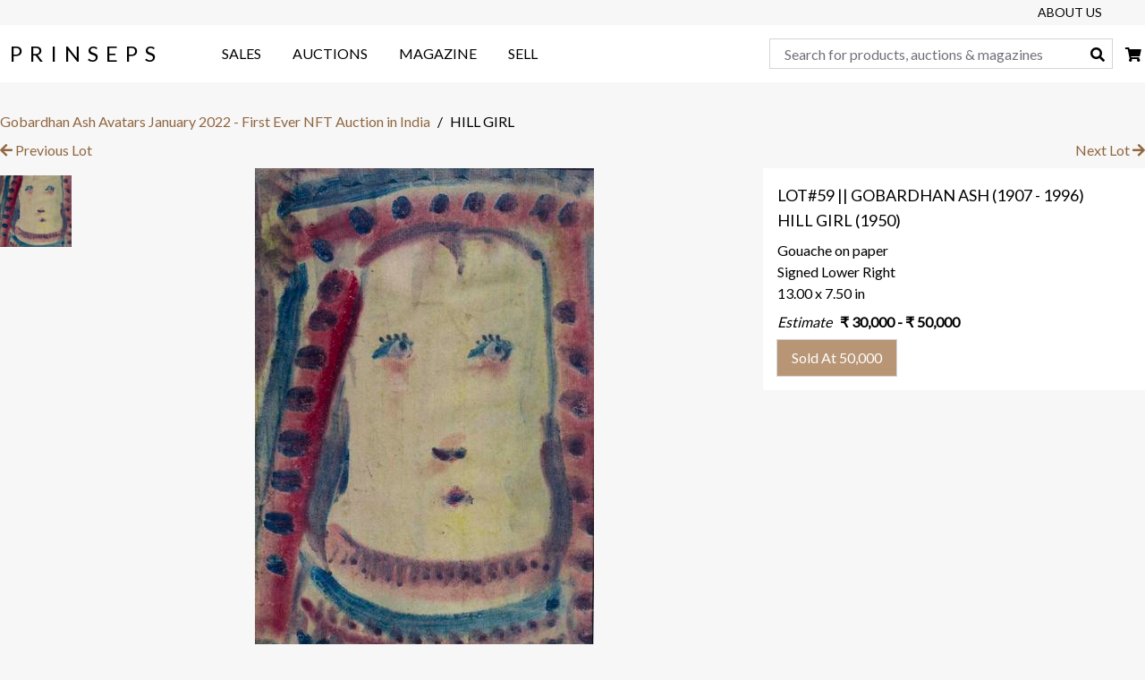

--- FILE ---
content_type: application/javascript
request_url: https://static.prinseps.com/static/js/lotDetail.ee973de799a1.js
body_size: 3534
content:
define("conn",["jquery","sockjs"],(function(e,t){var n,i,o,r,a,d,u,s;return i=null,o={},s=[],r=function(){return n()},n=function(){return null!==i&&(i.close(),i=null),(i=new t(auctionEngineHost+"/live",null,{transports:["websocket","xhr-streaming","xhr-polling"]})).onopen=u,i.onclose=a,i.onmessage=d},u=function(e){var t,n,o;for(i.send(JSON.stringify({say:"Hello"})),i.send(JSON.stringify({subscribe:"/auctions/"})),n=0,o=s.length;n<o;n++)t=s[n],i.send(t);return s=[]},a=function(e){if(i=null,1e3!==e.code)return setTimeout(n,5e3)},d=function(e){var t,n,i,r,a,d;if(null!=(r=JSON.parse(e.data)).topic&&null!=o[r.topic]){for(a=[],n=0,i=(d=o[r.topic]).length;n<i;n++)t=d[n],a.push(t(r.data));return a}},{init:r,addHandler:function(e,t){return void 0===o[e]&&(o[e]=[]),o[e].push(t)},send:function(e){return 1===i.readyState?i.send(JSON.stringify(e)):s.push(JSON.stringify(e))}}})),define("utils",["jquery","noty"],(function(e,t){var n,i;return n=function(){},{remote:function(t,o={},r,a=null,d=n,u=n){return e.ajax({url:t.url,method:t.method,headers:{"X-Auth-Token":jwt},data:o,beforeSend:function(){return d()}}).done(r).fail((function(e,t,n){return o=e.responseJSON,401===e.status?window.location=o.loginUrl||"/accounts/login/":null===a?i(o.message):a(o,e)})).always((function(){return u()}))},notify:i=function(e,n=null,i="Undo",o=3e3){return t({text:e,layout:"bottomLeft",type:"alert",timeout:o,progressBar:!1,maxVisible:3})},createLoadingOverlay:function(t){var n;return n=e(".loader").clone(),t.css({position:"relative"}),n.removeClass("hidden"),t.append(n)},removeLoadingOverlay:function(e){return e.css({position:""}),e.find(".loader").remove()}}})),define("lot",["jquery","conn","utils","moment","moment-timezone","jquery.countdown"],(function(e,t,n,i){var o;return o=function(e){return e.toString().replace(/(\d)(?=(\d\d)+\d$)/g,"$1,")},{LotWidget:class{constructor(r){var a,d,u,s,l,c,f,h,m,g,v,p,w,b,y,B,S,H,x,L,O,z,D,T,I,N,A,j,P,Y,q,M,C,$,J,R,k,U,E,V,W,Z,F,G,K,X,Q,_,ee,te,ne;T="",Z=e("#userId").data("userId"),O=e(r),$=(R=O.find(".published")).find(".publishedBidForm"),J=$.find(".select"),C=R.find(".proxyBidByUser"),G=R.find(".noBid"),K=R.find(".withBid"),y=(S=O.find(".live")).find(".liveBidForm"),B=y.find(".select"),H=S.find(".timeLeft"),X=S.find(".noBid"),Q=S.find(".withBid"),_=S.find(".lotLiveNotice"),ee=S.find(".lotCloseNotice"),F=S.find(".winningBid"),c=S.find(".bidderStatus"),l=S.find(".bidCurrencyTable"),m=O.find(".completed"),h=e(".completeMessage"),u=S.find(".bidHistoryButton"),s=S.find(".bidHistory"),d=[],z=O.data("lotId"),a=O.data("auctionId"),I=O.data("lotUri"),D=O.data("lotNumber"),O.data("lotName"),f=parseInt(O.data("buyersPremium")),b=O.data("isArchived"),O.data("stateData"),w=function(e,t){var n;return T="published",S.hide(),m.hide(),E(!0,e),(n=t.filter((function(e){return e.user.id===Z}))).length>0?V(n[0].amount,new Date(n[0])):C.html("&#8377; "+o(e[0])),R.show(),x()},p=function(t,n,i,o,r,a){return T="live",H.countdown(t).on("update.countdown",(function(t){return e(this).html(t.strftime("%-DD %-HH %MM %SS"))})),a&&(_.hide(),ee.show()),g(r),W(i,o,n),E(!1,n),R.hide(),m.hide(),S.show(),x()},v=function(e,t){var n;return T="completed",t?(n=Math.ceil(e.amount+e.amount*f/100),m.find("button").text("Sold At "+o(n)),e.user.id===Z&&m.find(".bidderStatus").html('<strong class="text-success">You Have Won</strong>')):m.find("button").text("Unsold"),R.hide(),S.hide(),m.show(),h.show(),x()},U=function(t){var n,r,a;return d.push(t),(a=e("<tr></tr>")).append("<td>"+o(t.amount)+"</td>"),n=(n=i(t.at,"x").tz("Asia/Kolkata")).format("DD MMM Y [at] HH:mm zz"),r=t.isAuto?"Proxy Bid":"Live Bid",a.append("<td>"+n+"</td>"),a.append("<td>"+t.user.id+"</td>"),a.append("<td>"+r+"</td>"),s.find("tbody").prepend(a)},g=function(e){var t,n,i,o,r;for(r=[],n=0,i=(o=e.reverse()).length;n<i;n++)t=o[n],r.push(U(t));return r},V=function(e,t){return G.hide(),K.show(),C.html("&#8377; "+o(e))},W=function(e,t,n){var i;return null!=e?(F.html("&#8377; "+o(e.amount)),u.show(),k(e),X.hide(),Q.show()):F.html("&#8377; "+o(n[0])),i="<strong>Place a Bid</strong>",i=null!=e&&e.user.id===Z?'<strong class="text-success">You Are The Highest Bidder</strong>':d.filter((function(e){return e.user.id===Z})).length>0?'<strong class="text-danger">You Have Been Outbid</strong>':"<strong>Place a Bid</strong>",c.html(i)},k=function(t){var n;if("undefined"!=typeof conversionRates&&null!==conversionRates)return n=t.amount/conversionRates.INR,l.find(".currency").each((function(t,i){var o,r,a;return r=(a=e(i)).data("currency"),o=Math.round(n*conversionRates[r]),a.text(o)})),l.show()},P=function(e){switch(e.state){case"published":return w(e.bidSchedule,e.bids);case"live":return p(e.endTime,e.bidSchedule,e.winningBid,e.highestBid,e.bids,e.countDownStarted);case"completed":return v(e.winningBid,e.isSold);default:return console.log("invalid lot state returned")}},q=function(e){return p(e.endTime,e.bidSchedule,e.winningBid,e.highestBid,[],e.countDownStarted)},N=function(e){return n.notify("Bid amount of "+o(e.bid.amount)+" placed on lot "+D),U(e.bid),W(e.bid,e.highestBid),E(!1,e.bidSchedule)},Y=function(e){if(e.bid.user.id===Z)return V(e.bid.amount,e.bid.at)},A=function(e){return v(e.winningBid,e.isSold)},te=function(e){return _.hide(),ee.show()},ne=function(e){return _.show(),ee.hide()},j=function(e){return n.notify("Lot number "+D+" has been extended by "+e.ms/6e4+" minutes"),H.countdown(e.newEndTime)},M=function(e){var t,i,o,r;if(t=(new Date).getTime(),null!=e)return r={url:auctionEngineHost+"/lots/"+I+"/store-bids",method:"POST"},o=function(i){var o;return"published"===T?V(e,new Date):void 0!==(o=d[d.length-1])&&o.user.id===Z&&e>o.amount&&t>o.at?("<strong>You have increased your bid !<br/>You are still the highest bidder</strong>",n.notify("<strong>You have increased your bid !<br/>You are still the highest bidder</strong>")):void 0},i=function(e,t){return 403===t.status&&(e.message="You Are Not Verified To Bid"),n.notify(e.message)},n.remote(r,{amount:e},o,i,L,x);n.notify("Please Select Bid Amount")},E=function(e,t){var n,i,r,a,d,u;for((r=e?J:B).prev().html("&#8377; Amount"),r.html('<li class="active dropdown-item">&#8377; Amount</li>'),n=function(e){var t;return t='<li class="dropdown-item" data-value="'+e+'">&#8377; '+o(e)+"</li>",r.append(t)},u=[],a=0,d=t.length;a<d;a++)i=t[a],u.push(n(i));return u},$.on("submit",(function(e){var t;return e.preventDefault(),t=J.find(".active").data("value"),M(t)})),y.on("submit",(function(e){var t;return e.preventDefault(),t=B.find(".active").data("value"),M(t)})),L=function(){return n.createLoadingOverlay(O)},x=function(){return n.removeLoadingOverlay(O)},b||(t.addHandler("/auctions/"+a+"/lots/"+z+"/started",q),t.addHandler("/auctions/"+a+"/lots/"+z+"/bid-added",N),t.addHandler("/auctions/"+a+"/lots/"+z+"/proxy-bid-added",Y),t.addHandler("/auctions/"+a+"/lots/"+z+"/completed",A),t.addHandler("/auctions/"+a+"/lots/"+z+"/show-close-notice",te),t.addHandler("/auctions/"+a+"/lots/"+z+"/hide-close-notice",ne),t.addHandler("/auctions/"+a+"/lots/"+z+"/delayed",j),t.addHandler("/auctions/"+a+"/lots/"+z+"/data",P),t.send({getLotData:"all",auctionId:a,lotId:z}))}}}})),define("zoom",["jquery","elevateZoom"],(function(e){var t,n,i,o,r,a,d;(t=function(e){return e.toString().replace(/(\d)(?=(\d\d)+\d$)/g,"$1,")},screen.width<768)||(d=screen.width<1024?{zoomType:"inner"}:{borderSize:0,zoomWindowOffetx:20,cursor:"crosshair"},o=e(".lot-details-image-container"),a=o.find(".lot-details-image img"),n=o.find(".full-image"),r=o.find(".lot-details-image-thumbs>li img"),i=function(e){if(null!=e){var t,i;i=e.attr("src"),t=e.data("zoomImage"),a.attr("src",i).data("zoomImage",t);try{a.elevateZoom(d)}catch(e){console.log("Zooming Error: "+e)}}return r.removeClass("active"),e.addClass("active"),n.attr("href",t)},r.on("click",(function(t){return t.stopPropagation(),i(e(this))})),i(a.eq(0)),r.first().addClass("active"),e(".number").each((function(n,i){var o;return(o=e(i)).text(t(o.text()))})))})),define("imageGallery",["swiper"],(function(e){var t=new e(".gallery-thumbs",{slidesPerView:3.5,spaceBetween:10,watchSlidesProgress:!0,watchSlidesVisibility:!0}),n=new e(".gallery-top",{lazy:!0,preloadImages:!1,observer:!0,spaceBetween:10,passiveListeners:!1,zoom:{maxRatio:2},thumbs:{autoScrollOffset:1,swiper:t}}),i=new e(".gallery-product-detail",{spaceBetween:10,pagination:{el:".swiper-pagination"},watchOverflow:!0}),o=$("#image-gallery-modal"),r=!1;o.on("shown.bs.modal",(function(){r=!0,addLocationHash("gallery");var e=i.activeIndex;n.slideTo(e,0),t.slideTo(e,0),n.update(),t.update(),$(".gallery-thumbs .swiper-slide").eq(e).addClass("swiper-slide-thumb-active")})),o.on("hidden.bs.modal",(function(){r&&(r=!1,removeLocationHash(),n.zoom.out())})),$(window).on("hashchange",(function(){r&&"#gallery"!==window.location.hash&&(r=!1,o.modal("hide"))}))})),define("lotDetail",["jquery","conn","lot","zoom","imageGallery"],(function(e,t,n){return{init:function(){return t.init(),e(".lot-container").each((function(e,t){return new n.LotWidget(t)}))}}}));